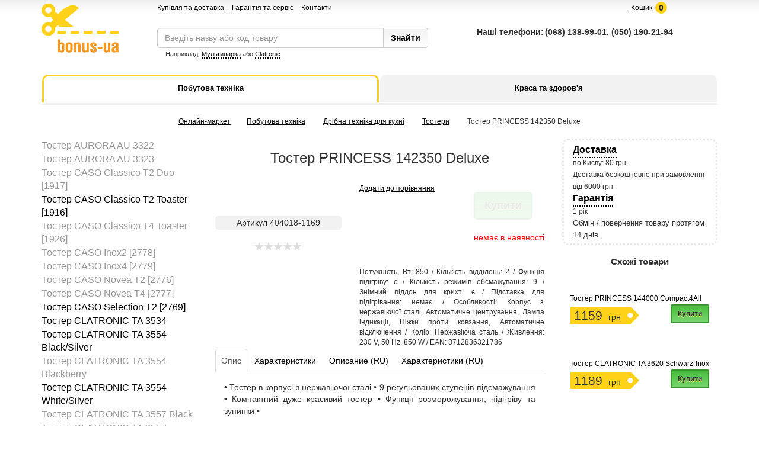

--- FILE ---
content_type: text/html; charset=windows-1251
request_url: https://bonus-ua.com/bytovaja-tehnika/melkaja-tehnika-dlja-kuhni/tostery/toster-princess-142350-deluxe.htm
body_size: 13175
content:

<!DOCTYPE html>
<html>
  <head>
    <title>Bonus-ua.com | Тостер PRINCESS 142350 Deluxe. Цена, купить Тостер PRINCESS 142350 Deluxe в Киеве, Харькове, Днепропетровске, Одессе, Донецке, Запорожье, Львове. Тостер PRINCESS 142350 Deluxe - обзор, описание, отзывы, продажа.</title>
    <meta charset="utf-8">
    <meta http-equiv="X-UA-Compatible" content="IE=edge">    
    <meta name="viewport" content="width=device-width, initial-scale=1.0">
    <meta name="description" content="Bonus-ua.com | Тостер PRINCESS 142350 Deluxe. Цена, купить Тостер PRINCESS 142350 Deluxe в Киеве, Харькове, Днепропетровске, Одессе, Донецке, Запорожье, Львове. Тостер PRINCESS 142350 Deluxe - обзор, описание, отзывы, продажа.">
    <meta name="keywords" content="Bonus-ua.com | Тостер PRINCESS 142350 Deluxe. Цена, купить Тостер PRINCESS 142350 Deluxe в Киеве, Харькове, Днепропетровске, Одессе, Донецке, Запорожье, Львове. Тостер PRINCESS 142350 Deluxe - обзор, описание, отзывы, продажа." />
    <link rel="icon" href="/shared/site/images/favicon.ico" type="image/x-icon">
    <link rel="shortcut icon" href="/shared/site/images/favicon.ico" type="image/x-icon">    
    <link href="/shared/site/css/bootstrap.css" rel="stylesheet">
    <link href="/shared/site/css/styles.css" rel="stylesheet">    
    <link rel="stylesheet" type="text/css" href="/shared/site/css/jquery.fancybox-1.2.6.css" media="screen">
    <!--[if lt IE 9]>
      <script src="//oss.maxcdn.com/libs/html5shiv/3.7.0/html5shiv.js"></script>
      <script src="//oss.maxcdn.com/libs/respond.js/1.3.0/respond.min.js"></script>
      <style type="text/css">
        .gradient {
           filter: none;
        }
      </style>      
    <![endif]-->    
    <script src="//ajax.googleapis.com/ajax/libs/jquery/1.7.2/jquery.min.js" type="text/javascript"></script>
    <script type="text/javascript" src="/shared/site/js/bootstrap-slider.js"></script>
    <script type="text/javascript" src="/jscripts/jquery.fancybox-1.2.6.pack.js"></script>
    <script type="text/javascript" src="/shared/site/js/checkinput.js"></script>
    <script src="/shared/site/js/bootstrap.min.js"></script>  
    <script type="text/javascript" src="/jscripts/avtocomplite_jquery/js/autocompl.js"></script>  
    <script>
      (function(i,s,o,g,r,a,m){i['GoogleAnalyticsObject']=r;i[r]=i[r]||function(){
      (i[r].q=i[r].q||[]).push(arguments)},i[r].l=1*new Date();a=s.createElement(o),
      m=s.getElementsByTagName(o)[0];a.async=1;a.src=g;m.parentNode.insertBefore(a,m)
      })(window,document,'script','//www.google-analytics.com/analytics.js','ga');
     
      ga('create', 'UA-56937576-1', 'auto');
      ga('send', 'pageview');
     
    </script>  
  </head>

  <body>

    <div id="wrap" style="position:relative">

    <script type="text/javascript">
      $(document).ready(function () {  
        var top = $('#gray-gradient').offset().top - parseFloat($('#gray-gradient').css('marginTop'));
        $(window).scroll(function (event) {
          var y = $(this).scrollTop();    
          if (y >= top+25) {
            $('.fixed').css('position','fixed');
            $('.cart_image').css('display', 'inline');
            $('.cart_text').css('display', 'none');                    
          } else {
            $('.fixed').css('position','relative');
            $('.cart_image').css('display', 'none');
            $('.cart_text').css('display', 'inline');                     
          }
          if (y >= top+45) {
            $('#phonesTop').css('display', 'inline');  
          } else {
            $('#phonesTop').css('display', 'none');   
          }
        });
      }); 
    </script> 
        <div class="hidden-xs">
      <div class="navbar navbar-fixed-top" id="phonesTop">
        <div class="container">
          <div class="row">
            <center>
            <span class="phonesTopSpan"><strong>Наші телефони:   &nbsp;</strong>(068) 138-99-01, (050) 190-21-94&emsp;<strong>&nbsp;</strong></span>
            </center>
          </div>
        </div>
      </div>

</div>
      <div style="height:24px;padding-top:5px" id="gray-gradient">
        <div class="container">

          <div class="row header-menu">
            <div class="col-lg-2 col-md-1 col-sm-1 col-xs-12">

            </div>
            <div class="col-lg-4 col-md-6 col-sm-6 hidden-xs extramenu-block">
              <a href="/pokupka-i-dostavka.htm">Купівля та доставка</a>
              <a href="/servis-i-garantija.htm">Гарантія та сервіс</a>
			  <a href="/kontakty.htm">Контакти</a>
            </div>
            <div class="col-lg-6 col-lg-5 col-sm-5 col-xs-12 user-block">
              
              


<!-- Всплывающая корзина
 -->


        <span id="basketTop" class="fixed">

                         
            
            
              <span style="position:relative"><a data-toggle="modal" href="#myModal" class="basketopen" id="cartquantity"><img src="/shared/site/images/cart.png" class="cart_image" /><span class="cart_text">Кошик</span><sapn id="cart_count">0</span></a></span>

                          

          </span>
         
<!-- / Всплывающая корзина -->


            </div>
          </div>
        </div>
      </div>



      <div class="container">
        <div class="row">
          <div class="col-lg-2 col-md-2 col-sm-2 hidden-xs" style="height:81px">
                      <a href="/"><img src="/shared/site/images/bonus-ua-logo.png" alt="bonus-ua.com" style="position: absolute;top: -19px;"></a>
                    </div>

          <div class="col-lg-5 col-md-5 col-sm-5 col-xs-12">

            <form action="/rezultaty-poiska.htm" method="get" name="search_from" style="margin-top:23px;">
              <div class="input-group">
                <input type='text' class='form-control' id="searchid" value="" name="q" autocomplete="off" placeholder="Введіть назву або код товару" />
                <div class="search-text hidden-xs">
                  <p>Наприклад, <a class="exampletext" href="#">Мультиварка</a>&nbsp;або&nbsp;<a href="#" class="exampletext2">Clatronic</a></p>  
                </div>                
                <div class="show_auto_search"></div>
                <span class="input-group-btn">
                  <input type='submit' class='btn btn-metal' value='Знайти' style="padding-bottom: 6px" />                  
                </span>
              </div>
            </form>

          </div>

          <div class="col-lg-5 col-md-5 col-sm-5 hidden-xs">            
            <span class="top-phones">            	<table>
            		<tr>
            			<td><strong>Наші телефони:   </strong></td>
            			<td><strong>(068) 138-99-01, (050) 190-21-94</strong></td>
            		</tr>
            		<tr>
            			<td><strong>&emsp;</strong></td>
            			<td></td>
            		</tr>
            	</table>
            </span>            
          </div>

        </div>
      </div>



<div class="container">
  <div class="row">
    <div class="col-lg-12 col-md-12 col-sm-12 col-xs-12">
      
      
<table class="topmenu-table">
  <tr>


    <td>
      <div class="topmenu-div">


        
        <a class="topmenu-a topmenu-a-hover" href="/bytovaja-tehnika/" id="pos1">

                  <span class="topmenu-text">Побутова техніка</span>
        </a>
      </div>      
    </td>
  

    <td>
      <div class="topmenu-div">


        
        <a class="topmenu-a" href="/krasota-i-zdorove/" id="pos2">

                  <span class="topmenu-text">Краса та здоров'я</span>
        </a>
      </div>      
    </td>
  

  </tr>
</table>


<script type="text/javascript">
/*
$(function(){
  $('.topmenu-a').click(function(){
    event.stopPropagation();
    $(this).addClass('topmenu-a-hover');
    $('.topmenu-ins').stop().slideDown(10);

$('html').click(function(){
  $('.topmenu-ins').slideUp(10);
  $(".topmenu-a").removeClass('topmenu-a-hover');
  });
  });
  });
*/
</script>


<div class="topmenu-ins topmenu-hide">
  <div class="topmenu-ins-content">
    
  <div class="topmenu-items-block"><h2>Техника для кухни</h2>
  <p><a href="/bytovaja-tehnika/melkaja-tehnika-dlja-kuhni/aksessuary-dlja-kuhonnoi-tehniki/">Аксесуари до кухонної техніки</a></p>

  
  <p><a href="/bytovaja-tehnika/melkaja-tehnika-dlja-kuhni/apparaty-dlja-piccy/">Апарати для піци</a></p>

  
  <p><a href="/bytovaja-tehnika/melkaja-tehnika-dlja-kuhni/apparaty-dlja-ponchikov-i-keksov/">Апарати для пончиків і кексів</a></p>

  
  <p><a href="/bytovaja-tehnika/melkaja-tehnika-dlja-kuhni/blendery/">Блендери</a></p>

  
  <p><a href="/bytovaja-tehnika/melkaja-tehnika-dlja-kuhni/vafelnicy/">Бутербродниці та вафельниці</a></p>

  
  <p><a href="/bytovaja-tehnika/melkaja-tehnika-dlja-kuhni/vesy-kuhonnye/">Ваги кухонні</a></p>

  
  <p><a href="/bytovaja-tehnika/melkaja-tehnika-dlja-kuhni/apparaty-dlja-upakovki/">Вакуумні пакувальники</a></p>

  
  <p><a href="/bytovaja-tehnika/melkaja-tehnika-dlja-kuhni/grili/">Грилі</a></p>

  
  <p><a href="/bytovaja-tehnika/melkaja-tehnika-dlja-kuhni/dlja-gorjachih-napitkov/">Для гарячих напоїв</a></p>

  
  <p><a href="/bytovaja-tehnika/melkaja-tehnika-dlja-kuhni/izmelchiteli/">Електромлини</a></p>

  
  <p><a href="/bytovaja-tehnika/melkaja-tehnika-dlja-kuhni/elektromjasorubki/">Електром'ясорубки</a></p>

  </div><div class="topmenu-items-block"><h2>&nbsp;</h2>
  <p><a href="/bytovaja-tehnika/melkaja-tehnika-dlja-kuhni/elektrochainiki/">Електрочайники</a></p>

  
  <p><a href="/bytovaja-tehnika/melkaja-tehnika-dlja-kuhni/apparaty-dlja-kuhni/">Інша дрібна техніка</a></p>

  
  <p><a href="/bytovaja-tehnika/melkaja-tehnika-dlja-kuhni/iogurtnicy/">Йогуртниці</a></p>

  
  <p><a href="/bytovaja-tehnika/melkaja-tehnika-dlja-kuhni/kofevarki/">Кавоварки</a></p>

  
  <p><a href="/bytovaja-tehnika/melkaja-tehnika-dlja-kuhni/kofemolki/">Кавомолки</a></p>

  
  <p><a href="/bytovaja-tehnika/melkaja-tehnika-dlja-kuhni/konservnye-klyuchi/">Консервні ножі та ключі</a></p>

  
  <p><a href="/bytovaja-tehnika/melkaja-tehnika-dlja-kuhni/kuhonnye-kombainy/">Кухонні комбайни</a></p>

  
  <p><a href="/bytovaja-tehnika/melkaja-tehnika-dlja-kuhni/termometry-i-shupy/">Кухонні термометри і щупи</a></p>

  
  <p><a href="/bytovaja-tehnika/melkaja-tehnika-dlja-kuhni/mikrovolnovye-pechi/">Мікрохвильові печі</a></p>

  
  <p><a href="/bytovaja-tehnika/melkaja-tehnika-dlja-kuhni/miksery/">Міксери</a></p>

  
  <p><a href="/bytovaja-tehnika/melkaja-tehnika-dlja-kuhni/blinnicy/">Млинниці</a></p>

  </div><div class="topmenu-items-block"><h2>&nbsp;</h2>
  <p><a href="/bytovaja-tehnika/melkaja-tehnika-dlja-kuhni/morozhenicy/">Морозивниці</a></p>

  
  <p><a href="/bytovaja-tehnika/melkaja-tehnika-dlja-kuhni/multivarki/">Мультиварки</a></p>

  
  <p><a href="/bytovaja-tehnika/melkaja-tehnika-dlja-kuhni/aerogrili/">Мультипічки та аерогрилі</a></p>

  
  <p><a href="/bytovaja-tehnika/melkaja-tehnika-dlja-kuhni/nastolnye-elektroduhovki/">Настільні електродуховки</a></p>

  
  <p><a href="/bytovaja-tehnika/melkaja-tehnika-dlja-kuhni/nastolnye-elektroplity/">Настільні електроплити</a></p>

  
  <p><a href="/bytovaja-tehnika/melkaja-tehnika-dlja-kuhni/parovarki/">Пароварки</a></p>

  
  <p><a href="/bytovaja-tehnika/melkaja-tehnika-dlja-kuhni/risovarki/">Рисоварки</a></p>

  
  <p><a href="/bytovaja-tehnika/melkaja-tehnika-dlja-kuhni/lomterezki/">Скиборізки</a></p>

  
  <p><a href="/bytovaja-tehnika/melkaja-tehnika-dlja-kuhni/sokovyzhimalki/">Соковижималки (соковичавниці)</a></p>

  
  <p><a href="/bytovaja-tehnika/melkaja-tehnika-dlja-kuhni/sushki-dlja-fruktov/">Сушарки для овочів і фруктів</a></p>

  
  <p><a href="/bytovaja-tehnika/melkaja-tehnika-dlja-kuhni/tostery/">Тостери</a></p>

  </div><div class="topmenu-items-block"><h2>&nbsp;</h2>
  <p><a href="/bytovaja-tehnika/melkaja-tehnika-dlja-kuhni/frityurnicy/">Фритюрниці</a></p>

  
  <p><a href="/bytovaja-tehnika/melkaja-tehnika-dlja-kuhni/hlebopechki/">Хлібопічки</a></p>

  
  <p><a href="/bytovaja-tehnika/melkaja-tehnika-dlja-kuhni/shokoladnye-fontany/">Шоколадні фонтани</a></p>

  
  <p><a href="/bytovaja-tehnika/melkaja-tehnika-dlja-kuhni/jaicevarki/">Яйцеварки</a></p>

  </div>


  <div class="topmenu-items-block"><h2>Техника для дома</h2>
  <p><a href="/bytovaja-tehnika/melkaja-tehnika-dlja-kuhni/aksessuary-dlja-kuhonnoi-tehniki/">Аксесуари до кухонної техніки</a></p>

  
  <p><a href="/bytovaja-tehnika/melkaja-tehnika-dlja-kuhni/apparaty-dlja-piccy/">Апарати для піци</a></p>

  
  <p><a href="/bytovaja-tehnika/melkaja-tehnika-dlja-kuhni/apparaty-dlja-ponchikov-i-keksov/">Апарати для пончиків і кексів</a></p>

  
  <p><a href="/bytovaja-tehnika/melkaja-tehnika-dlja-kuhni/blendery/">Блендери</a></p>

  
  <p><a href="/bytovaja-tehnika/melkaja-tehnika-dlja-kuhni/vafelnicy/">Бутербродниці та вафельниці</a></p>

  
  <p><a href="/bytovaja-tehnika/melkaja-tehnika-dlja-kuhni/vesy-kuhonnye/">Ваги кухонні</a></p>

  
  <p><a href="/bytovaja-tehnika/melkaja-tehnika-dlja-kuhni/apparaty-dlja-upakovki/">Вакуумні пакувальники</a></p>

  
  <p><a href="/bytovaja-tehnika/melkaja-tehnika-dlja-kuhni/grili/">Грилі</a></p>

  
  <p><a href="/bytovaja-tehnika/melkaja-tehnika-dlja-kuhni/dlja-gorjachih-napitkov/">Для гарячих напоїв</a></p>

  
  <p><a href="/bytovaja-tehnika/melkaja-tehnika-dlja-kuhni/izmelchiteli/">Електромлини</a></p>

  </div>

  <div style="clear:both"></div>

  </div>
</div>
    
      
    </div>
  </div>
</div>      

<div class="topmenu-line visible-lg"></div>


  <!-- Cart
   -->
  <div id="myModal" class="modal fade" tabindex="-1" role="dialog" aria-labelledby="myModalLabel" aria-hidden="true">

  <script type="text/javascript">


    $(document).ready(function() {



      $('.basketopen').click(function() {
        $.get("/basket/ajaxcommodity/",
        function(data) {        
          $(".modal-body").html(data);     
        });
      });
    
      $('.myButton').click(function(){                  
        //if ($('#notovar').lenth > 0) {
          //$("#basketTop").html("<a data-toggle='modal' href='#myModal' class='basketopen' id='cartquantity'><img src='/shared/site/images/cart.png' class='cart_image' /><sapn id='cart_count'></span></a>");
          $("#cart_count").html('');
        //}
        
        $.post("/basket/ajaxcommodity/" + $(this).attr("id") + ".htm",
        function(data) {        
          $(".modal-body").html(data);
        });        
      });
    });
    
  </script>

    <div class="modal-dialog">
      <div class="modal-content">
        <div class="modal-header">
          <span class="lead">Кошик</span>
          <button type="button" class="close" data-dismiss="modal" aria-hidden="true" style="position: absolute;
top: 19px;
right: 20px;;padding:0 5px">&times;</button>
        </div>
        <div class="modal-body">
        
        </div>
      </div>
    </div>
  </div>
<!-- /Cart
 -->


<div class="container">

  <div class="row">
    <div class="col-lg-12">
      <div itemscope itemtype="http://data-vocabulary.org/Breadcrumb"class="bread text-center">
              <div class="bread text-center"><a href="/">Онлайн-маркет</a><a href="/bytovaja-tehnika/">Побутова техніка</a> <a href="/bytovaja-tehnika/melkaja-tehnika-dlja-kuhni/">Дрібна техніка для кухні</a> <a href="/bytovaja-tehnika/melkaja-tehnika-dlja-kuhni/tostery/">Тостери</a> <font class="grey_text">Тостер PRINCESS 142350 Deluxe</font></div>      </div>
    </div>
  </div>

  <div class="row">


    <!-- Left part
     -->
    <div class="col-lg-3 col-md-3 col-sm-3 hidden-xs">
      <ul class="leftmenuul"> 
                  <li class='splitmenugradient leftmenuli'><a href="/bytovaja-tehnika/melkaja-tehnika-dlja-kuhni/tostery/toster-aurora-au-3322.htm" class="text-muted">Тостер AURORA AU 3322</a></li>
                    <li class='splitmenugradient leftmenuli'><a href="/bytovaja-tehnika/melkaja-tehnika-dlja-kuhni/tostery/toster-aurora-au-3323.htm" class="text-muted">Тостер AURORA AU 3323</a></li>
                    <li class='splitmenugradient leftmenuli'><a href="/bytovaja-tehnika/melkaja-tehnika-dlja-kuhni/tostery/toster-caso-classico-t2-duo-1917.htm" class="text-muted">Тостер CASO Classico T2 Duo [1917]</a></li>
        
                <li class='splitmenugradient leftmenuli'><a href="/bytovaja-tehnika/melkaja-tehnika-dlja-kuhni/tostery/toster-caso-classico-t2-toaster-1916.htm">Тостер CASO Classico T2 Toaster [1916]</a></li>                 
                    <li class='splitmenugradient leftmenuli'><a href="/bytovaja-tehnika/melkaja-tehnika-dlja-kuhni/tostery/toster-caso-classico-t4-toaster-1926.htm" class="text-muted">Тостер CASO Classico T4 Toaster [1926]</a></li>
                    <li class='splitmenugradient leftmenuli'><a href="/bytovaja-tehnika/melkaja-tehnika-dlja-kuhni/tostery/toster-caso-inox2.htm" class="text-muted">Тостер CASO Inox2 [2778]</a></li>
                    <li class='splitmenugradient leftmenuli'><a href="/bytovaja-tehnika/melkaja-tehnika-dlja-kuhni/tostery/toster-caso-inox4-2779.htm" class="text-muted">Тостер CASO Inox4 [2779]</a></li>
                    <li class='splitmenugradient leftmenuli'><a href="/bytovaja-tehnika/melkaja-tehnika-dlja-kuhni/tostery/toster-caso-novea-t2.htm" class="text-muted">Тостер CASO Novea T2 [2776]</a></li>
                    <li class='splitmenugradient leftmenuli'><a href="/bytovaja-tehnika/melkaja-tehnika-dlja-kuhni/tostery/toster-caso-novea-t4-2777.htm" class="text-muted">Тостер CASO Novea T4 [2777]</a></li>
        
                <li class='splitmenugradient leftmenuli'><a href="/bytovaja-tehnika/melkaja-tehnika-dlja-kuhni/tostery/toster-caso-selection-t2-2769.htm">Тостер CASO Selection T2 [2769]</a></li>                 
        
                <li class='splitmenugradient leftmenuli'><a href="/bytovaja-tehnika/melkaja-tehnika-dlja-kuhni/tostery/toster-clatronic-ta-3534.htm">Тостер CLATRONIC TA 3534</a></li>                 
        
                <li class='splitmenugradient leftmenuli'><a href="/bytovaja-tehnika/melkaja-tehnika-dlja-kuhni/tostery/toster-clatronic-ta-3554-black-silver.htm">Тостер CLATRONIC TA 3554 Black/Silver</a></li>                 
                    <li class='splitmenugradient leftmenuli'><a href="/bytovaja-tehnika/melkaja-tehnika-dlja-kuhni/tostery/toster-clatronic-ta-3554-blackberry.htm" class="text-muted">Тостер CLATRONIC TA 3554 Blackberry</a></li>
        
                <li class='splitmenugradient leftmenuli'><a href="/bytovaja-tehnika/melkaja-tehnika-dlja-kuhni/tostery/toster-clatronic-ta-3554-white-silver.htm">Тостер CLATRONIC TA 3554 White/Silver</a></li>                 
                    <li class='splitmenugradient leftmenuli'><a href="/bytovaja-tehnika/melkaja-tehnika-dlja-kuhni/tostery/toster-clatronic-ta-3557-black.htm" class="text-muted">Тостер CLATRONIC TA 3557 Black</a></li>
                    <li class='splitmenugradient leftmenuli'><a href="/bytovaja-tehnika/melkaja-tehnika-dlja-kuhni/tostery/toster-clatronic-ta-3557-creme.htm" class="text-muted">Тостер CLATRONIC TA 3557 Creme</a></li>
                    <li class='splitmenugradient leftmenuli'><a href="/bytovaja-tehnika/melkaja-tehnika-dlja-kuhni/tostery/toster-clatronic-ta-3565-black.htm" class="text-muted">Тостер CLATRONIC TA 3565 Black</a></li>
                    <li class='splitmenugradient leftmenuli'><a href="/bytovaja-tehnika/melkaja-tehnika-dlja-kuhni/tostery/toster-clatronic-ta-3565-grey.htm" class="text-muted">Тостер CLATRONIC TA 3565 Grey</a></li>
                    <li class='splitmenugradient leftmenuli'><a href="/bytovaja-tehnika/melkaja-tehnika-dlja-kuhni/tostery/toster-clatronic-ta-3565-white.htm" class="text-muted">Тостер CLATRONIC TA 3565 White</a></li>
                    <li class='splitmenugradient leftmenuli'><a href="/bytovaja-tehnika/melkaja-tehnika-dlja-kuhni/tostery/toster-clatronic-ta-3574-black-silver.htm" class="text-muted">Тостер CLATRONIC TA 3574 Black/Silver</a></li>
        
                <li class='splitmenugradient leftmenuli'><a href="/bytovaja-tehnika/melkaja-tehnika-dlja-kuhni/tostery/toster-clatronic-ta-3620-schwarz-inox.htm">Тостер CLATRONIC TA 3620 Schwarz-Inox</a></li>                 
        
                <li class='splitmenugradient leftmenuli'><a href="/bytovaja-tehnika/melkaja-tehnika-dlja-kuhni/tostery/toster-clatronic-ta-3687.htm">Тостер CLATRONIC TA 3687</a></li>                 
                    <li class='splitmenugradient leftmenuli'><a href="/bytovaja-tehnika/melkaja-tehnika-dlja-kuhni/tostery/toster-clatronic-ta-3690-black.htm" class="text-muted">Тостер CLATRONIC TA 3690 Black</a></li>
        
                <li class='splitmenugradient leftmenuli'><a href="/bytovaja-tehnika/melkaja-tehnika-dlja-kuhni/tostery/toster-clatronic-ta-3690-blue.htm">Тостер CLATRONIC TA 3690 Blue</a></li>                 
                    <li class='splitmenugradient leftmenuli'><a href="/bytovaja-tehnika/melkaja-tehnika-dlja-kuhni/tostery/toster-clatronic-ta-3690-white.htm" class="text-muted">Тостер CLATRONIC TA 3690 White</a></li>
                    <li class='splitmenugradient leftmenuli'><a href="/bytovaja-tehnika/melkaja-tehnika-dlja-kuhni/tostery/toster-clatronic-tam-3688.htm" class="text-muted">Тостер CLATRONIC TAM 3688</a></li>
                    <li class='splitmenugradient leftmenuli'><a href="/bytovaja-tehnika/melkaja-tehnika-dlja-kuhni/tostery/toster-first-fa-5366-sn.htm" class="text-muted">Тостер FIRST FA-5366-CH</a></li>
                    <li class='splitmenugradient leftmenuli'><a href="/bytovaja-tehnika/melkaja-tehnika-dlja-kuhni/tostery/toster-first-fa-5367-1.htm" class="text-muted">Тостер FIRST FA-5367-1</a></li>
                    <li class='splitmenugradient leftmenuli'><a href="/bytovaja-tehnika/melkaja-tehnika-dlja-kuhni/tostery/toster-first-fa-5367-2.htm" class="text-muted">Тостер FIRST FA-5367-2</a></li>
        
                <li class='splitmenugradient leftmenuli'><a href="/bytovaja-tehnika/melkaja-tehnika-dlja-kuhni/tostery/toster-first-fa-5367-3.htm">Тостер FIRST FA-5367-3</a></li>                 
                    <li class='splitmenugradient leftmenuli'><a href="/bytovaja-tehnika/melkaja-tehnika-dlja-kuhni/tostery/toster-first-fa-5367-4.htm" class="text-muted">Тостер FIRST FA-5367-4</a></li>
        
                <li class='splitmenugradient leftmenuli'><a href="/bytovaja-tehnika/melkaja-tehnika-dlja-kuhni/tostery/toster-first-fa-5367-5.htm">Тостер FIRST FA-5367-5</a></li>                 
        
                <li class='splitmenugradient leftmenuli'><a href="/bytovaja-tehnika/melkaja-tehnika-dlja-kuhni/tostery/toster-first-fa-5367-ch.htm">Тостер FIRST FA-5367-CH</a></li>                 
        
                <li class='splitmenugradient leftmenuli'><a href="/bytovaja-tehnika/melkaja-tehnika-dlja-kuhni/tostery/toster-first-fa-5368-3.htm">Тостер FIRST FA-5368-3</a></li>                 
                    <li class='splitmenugradient leftmenuli'><a href="/bytovaja-tehnika/melkaja-tehnika-dlja-kuhni/tostery/toster-first-fa-5368-4.htm" class="text-muted">Тостер FIRST FA-5368-4</a></li>
        
                <li class='splitmenugradient leftmenuli'><a href="/bytovaja-tehnika/melkaja-tehnika-dlja-kuhni/tostery/toster-first-fa-5368-5.htm">Тостер FIRST FA-5368-5</a></li>                 
                    <li class='splitmenugradient leftmenuli'><a href="/bytovaja-tehnika/melkaja-tehnika-dlja-kuhni/tostery/toster-first-fa-5369-4.htm" class="text-muted">Тостер FIRST FA-5369-4</a></li>
                    <li class='splitmenugradient leftmenuli'><a href="/bytovaja-tehnika/melkaja-tehnika-dlja-kuhni/tostery/toster-petra-ta-52-35-belluno.htm" class="text-muted">Тостер PETRA TA 52.35 Belluno</a></li>
                    <li class='splitmenugradient leftmenuli'><a href="/bytovaja-tehnika/melkaja-tehnika-dlja-kuhni/tostery/toster-petra-ta-54-35.htm" class="text-muted">Тостер PETRA TA 54.35</a></li>
                    <li class='splitmenugradient leftmenuli'><a href="/bytovaja-tehnika/melkaja-tehnika-dlja-kuhni/tostery/toster-petra-ta-55-07-bologna.htm" class="text-muted">Тостер PETRA TA 55.07 Bologna</a></li>
        
                <li class='splitmenugradient leftmenuli'><a href="/bytovaja-tehnika/melkaja-tehnika-dlja-kuhni/tostery/toster-polaris-pet-0917-a.htm">Тостер POLARIS PET 0917 A</a></li>                 
                    <li class='splitmenugradient leftmenuli'><a href="/bytovaja-tehnika/melkaja-tehnika-dlja-kuhni/tostery/toster-princess-142330-long-slot.htm" class="text-muted">Тостер PRINCESS 142330 Long Slot</a></li>
    <li class='leftmenuli'><span style='color:orange'>Тостер PRINCESS 142350 Deluxe</span></li>                <li class='splitmenugradient leftmenuli'><a href="/bytovaja-tehnika/melkaja-tehnika-dlja-kuhni/tostery/toster-princess-142353-long.htm" class="text-muted">Тостер PRINCESS 142353 Long</a></li>
                    <li class='splitmenugradient leftmenuli'><a href="/bytovaja-tehnika/melkaja-tehnika-dlja-kuhni/tostery/toster-princess-142354.htm" class="text-muted">Тостер PRINCESS 142354</a></li>
        
                <li class='splitmenugradient leftmenuli'><a href="/bytovaja-tehnika/melkaja-tehnika-dlja-kuhni/tostery/toster-princess-142389.htm">Тостер PRINCESS 142389</a></li>                 
        
                <li class='splitmenugradient leftmenuli'><a href="/bytovaja-tehnika/melkaja-tehnika-dlja-kuhni/tostery/toster-princess-142396.htm">Тостер PRINCESS 142396</a></li>                 
        
                <li class='splitmenugradient leftmenuli'><a href="/bytovaja-tehnika/melkaja-tehnika-dlja-kuhni/tostery/toster-princess-144000-compact4all.htm">Тостер PRINCESS 144000 Compact4All</a></li>                 
                    <li class='splitmenugradient leftmenuli'><a href="/bytovaja-tehnika/melkaja-tehnika-dlja-kuhni/tostery/toster-profi-cook-pc-ta-1250.htm" class="text-muted">Тостер PROFI COOK PC-TA 1250</a></li>
                    <li class='splitmenugradient leftmenuli'><a href="/bytovaja-tehnika/melkaja-tehnika-dlja-kuhni/tostery/toster-profi-cook-pc-ta-1122.htm" class="text-muted">Тостер PROFI COOK PC-TА 1122</a></li>
                    <li class='splitmenugradient leftmenuli'><a href="/bytovaja-tehnika/melkaja-tehnika-dlja-kuhni/tostery/toster-profi-cook-pc-ta-1170.htm" class="text-muted">Тостер PROFI COOK PC-TА 1170</a></li>
        
                <li class='splitmenugradient leftmenuli'><a href="/bytovaja-tehnika/melkaja-tehnika-dlja-kuhni/tostery/toster-profi-cook-pc-ta-1193-anthracite.htm">Тостер PROFI COOK PC-TА 1193 Anthracite</a></li>                 
        
                <li class='splitmenugradient leftmenuli'><a href="/bytovaja-tehnika/melkaja-tehnika-dlja-kuhni/tostery/toster-profi-cook-pc-ta-1193-red.htm">Тостер PROFI COOK PC-TА 1193 Red</a></li>                 
        
                <li class='splitmenugradient leftmenuli'><a href="/bytovaja-tehnika/melkaja-tehnika-dlja-kuhni/tostery/toster-profi-cook-pc-ta-1194-anthracite.htm">Тостер PROFI COOK PC-TА 1194 Anthracite</a></li>                 
        
                <li class='splitmenugradient leftmenuli'><a href="/bytovaja-tehnika/melkaja-tehnika-dlja-kuhni/tostery/toster-profi-cook-pc-ta-1194-red.htm">Тостер PROFI COOK PC-TА 1194 Red</a></li>                 
        
                <li class='splitmenugradient leftmenuli'><a href="/bytovaja-tehnika/melkaja-tehnika-dlja-kuhni/tostery/toster-profi-cook-pc-ta-1251.htm">Тостер PROFI COOK PC-TА 1251</a></li>                 
                    <li class='splitmenugradient leftmenuli'><a href="/bytovaja-tehnika/melkaja-tehnika-dlja-kuhni/tostery/toster-profi-cook-pc-ta-1252.htm" class="text-muted">Тостер PROFI COOK PC-TА 1252</a></li>
        
                <li class='splitmenugradient leftmenuli'><a href="/bytovaja-tehnika/melkaja-tehnika-dlja-kuhni/tostery/toster-profi-cook-pc-taz-1110.htm">Тостер PROFI COOK PC-TАZ 1110</a></li>                 
        
                <li class='splitmenugradient leftmenuli'><a href="/bytovaja-tehnika/melkaja-tehnika-dlja-kuhni/tostery/toster-profi-cook-pc-ta-1244.htm">Тостер PROFI COOK PC-ТА 1244</a></li>                 
        
                <li class='splitmenugradient leftmenuli'><a href="/bytovaja-tehnika/melkaja-tehnika-dlja-kuhni/tostery/toster-steba-to-10.htm">Тостер STEBA TO 10</a></li>                 
        
                <li class='splitmenugradient leftmenuli'><a href="/bytovaja-tehnika/melkaja-tehnika-dlja-kuhni/tostery/toster-steba-to-20.htm">Тостер STEBA TO 20</a></li>                 
                    <li class='splitmenugradient leftmenuli'><a href="/bytovaja-tehnika/melkaja-tehnika-dlja-kuhni/tostery/toster-steba-to-21.htm" class="text-muted">Тостер STEBA TO 21</a></li>
                    <li class='splitmenugradient leftmenuli'><a href="/bytovaja-tehnika/melkaja-tehnika-dlja-kuhni/tostery/toster-tristar-br-1009_1523447106.htm" class="text-muted">Тостер TRISTAR BR-1009</a></li>
                    <li class='splitmenugradient leftmenuli'><a href="/bytovaja-tehnika/melkaja-tehnika-dlja-kuhni/tostery/toster-tristar-br-1013.htm" class="text-muted">Тостер TRISTAR BR-1013</a></li>
                    <li class='splitmenugradient leftmenuli'><a href="/bytovaja-tehnika/melkaja-tehnika-dlja-kuhni/tostery/toster-tristar-br-1022.htm" class="text-muted">Тостер TRISTAR BR-1022</a></li>
        
                <li class='splitmenugradient leftmenuli'><a href="/bytovaja-tehnika/melkaja-tehnika-dlja-kuhni/tostery/toster-tristar-br-1026.htm">Тостер TRISTAR BR-1026</a></li>                 
                    <li class='splitmenugradient leftmenuli'><a href="/bytovaja-tehnika/melkaja-tehnika-dlja-kuhni/tostery/toster-tristar-br-1040.htm" class="text-muted">Тостер TRISTAR BR-1040</a></li>
                    <li class='splitmenugradient leftmenuli'><a href="/bytovaja-tehnika/melkaja-tehnika-dlja-kuhni/tostery/toster-tristar-br-1041.htm" class="text-muted">Тостер TRISTAR BR-1041</a></li>
                    <li class='splitmenugradient leftmenuli'><a href="/bytovaja-tehnika/melkaja-tehnika-dlja-kuhni/tostery/toster-tristar-br-1045.htm" class="text-muted">Тостер TRISTAR BR-1045</a></li>
                    <li class='splitmenugradient leftmenuli'><a href="/bytovaja-tehnika/melkaja-tehnika-dlja-kuhni/tostery/toster-tristar-br-1046.htm" class="text-muted">Тостер TRISTAR BR-1046</a></li>
        
                <li class='splitmenugradient leftmenuli'><a href="/bytovaja-tehnika/melkaja-tehnika-dlja-kuhni/tostery/toster-tristar-br-2139.htm">Тостер TRISTAR BR-2139</a></li>                 
                    <li class='splitmenugradient leftmenuli'><a href="/bytovaja-tehnika/melkaja-tehnika-dlja-kuhni/tostery/toster-tristar-br-2400-flat.htm" class="text-muted">Тостер TRISTAR BR-2400 Flat</a></li>
       
</ul>
          </div>

    <!-- Right part
     -->
    <div class="col-lg-6 col-md-6 col-sm-6 col-xs-12" itemscope itemtype="http://data-vocabulary.org/Product">

      <meta itemprop="tipe" content="product"/>
      <meta itemprop="site_name" content="bonus-ua.com"/>
      
	  <center>
      <h1 itemprop="name" style="margin-bottom: 4px;">Тостер PRINCESS 142350 Deluxe</h1>
	  </center>
      <br>

      <div class="row">

        <div class="col-lg-5"><!-- Фотографии -->          
         <center>  
          <div>
                    
                    
            <a href="/modules/pages/pictures/princess_142350_deluxe_1.jpg" class="zoom" rel="one"><img itemprop="image" src="/modules/pages/pictures/220x220/princess_142350_deluxe_1.jpg" alt="" title="" >   </a>           
                         
          		 
          </div>   

          <!-- Доп.картинки
           -->
          <div>
                                <a href="/modules/pages/pictures/princess_142350_deluxe_2.jpg" class='small_img act zoom'  rel="one"><img src='/modules/pages/pictures/46x46/princess_142350_deluxe_2.jpg' alt="" title="" /></a>
                                <a href="/modules/pages/pictures/princess_142350_deluxe_3.jpg" class='small_img act zoom'  rel="one"><img src='/modules/pages/pictures/46x46/princess_142350_deluxe_3.jpg' alt="" title="" /></a>
                                <a href="/modules/pages/pictures/princess_142350_deluxe_4.jpg" class='small_img act zoom'  rel="one"><img src='/modules/pages/pictures/46x46/princess_142350_deluxe_4.jpg' alt="" title="" /></a>
                                <a href="/modules/pages/pictures/princess_142350_deluxe_5.jpg" class='small_img act zoom'  rel="one"><img src='/modules/pages/pictures/46x46/princess_142350_deluxe_5.jpg' alt="" title="" /></a>
                          
          </div>
		 </center>
          <br>
                    <div class="articul">Артикул 404018-1169</div>

          <div style='background:none;margin-top:20px'>          
            <center><span class='star'></span><span class='star'></span><span class='star'></span><span class='star'></span><span class='star'></span></center>
          </div>

        </div><!--./Фотографии -->
        
        <div class="col-lg-7"><!-- Инф.блок -->

          <div style="float:left">
            <div itemprop="offers" itemscope itemtype="http://schema.org/Offer" class=''>

                <meta itemprop="availability" content="OutOfStock"/>     
                <div>

                                


                  <div style="margin-top:3px">
                    <small><a class="add_srvan" cus="41974">Додати до порівняння</a></small>                  </div>                  
                
                                
                </div>                                        
                <meta itemprop="currency" content="UAH"/>
            </div>                                                    

          </div>
        
          <div style="float:right"><!-- Кнопка -->
            <br>            
            <div> 
                                  <a data-toggle="modal" href="#myModal" id="41974" class="disabled btn btn-lg btn-buy" onclick="_gaq.push(['_trackEvent', 'Корзина', 'Купить']);">Купити</a>
 

                            </div>
            <br>
            <div itemprop="availability">
              <nobr><span style='color:red'>немає в наявності</span></nobr>
            </div>
            <br>


          </div><!--./Кнопка -->

            
          <div style="clear:both"></div>

          <div style="text-align: justify; margin-top:20px;font-size:12px">            
          Потужність, Вт: 850 / Кількість відділень: 2 / Функція підігріву: є / Кількість режимів обсмажування: 9 / Знімний піддон для крихт: є / Підставка для підігрівання: немає / Особливості: Корпус з нержавіючої сталі, Автоматичне центрування, Лампа індикації, Ніжки проти ковзання, Автоматичне відключення / Колір: Нержавіюча сталь / Живлення: 230 V, 50 Hz, 850 W / EAN: 8712836321786            
          </div>

        </div><!--./col-lg-7 --><!--./Инф.блок -->
      
      </div><!-- ./Row -->

      <div class="row"><!-- Видео -->
        <div class="col-lg-12">
           
              
        </div>
      </div><!-- ./Видео -->


      <!-- Быстрое оформление
       -->
      <div class="row">
        <div class="col-lg-12">


          
        </div>
        
      </div><!--./row-->



      <div class="row"><!-- Характеристики -->
        <div class="col-lg-12">
          <div>


                  
    <!--    Описание и характеристики   -->

<style type="text/css">

.nav > li > a {
    position: relative;
    display: block;
    padding: 9px 9px;
}
</style>

<div class="bs-example bs-example-tabs">
    <ul id="myTab" class="nav nav-tabs">
      <li class="active"><a href="#description" data-toggle="tab">Опис</a></li>
      <li class=""><a href="#properties" data-toggle="tab">Характеристики</a></li>

      
      <li class=""><a href="#description_rus" data-toggle="tab">Описание (RU)</a></li>
      <li class=""><a href="#properties_rus" data-toggle="tab">Характеристики (RU)</a></li>


      <!--li class=""><a href="#feedback" data-toggle="tab">Відгуки&nbsp;<span class="badge">0</span></a></li-->
    </ul>
    <div id="myTabContent" class="tab-content">
      <div class="tab-pane fade active in" id="description">
        <p style="text-align: justify;">• Тостер в корпусі з нержавіючої сталі • 9 регульованих ступенів підсмажування • Компактний дуже красивий тостер • Функції розморожування, підігріву та зупинки •</p>
        <div style="text-align: justify; ">&nbsp;</div><div style="text-align: justify; ">* Колір або відтінок виробу на фотографії може відрізнятися від реального. Характеристики та комплектація товару можуть змінюватися виробником без повідомлення. Магазин не несе відповідальності за зміни, внесені виробником.</div>
      </div>
      <div class="tab-pane fade" id="properties">
        <p>• Потужність, Вт: 850<br>• Кількість відділень: 2<br>• Функція підігріву: є<br>• Кількість режимів обсмажування: 9<br>• Знімний піддон для крихт: є<br>• Підставка для підігрівання: немає<br>• Особливості: Корпус з нержавіючої сталі, Автоматичне центрування, Лампа індикації, Ніжки проти ковзання, Автоматичне відключення<br>• Колір: Нержавіюча сталь<br>• Живлення: 230 V, 50 Hz, 850 W<br>• EAN: 8712836321786</p>
        <div style="text-align: justify; ">&nbsp;</div><div style="text-align: justify; ">* Колір або відтінок виробу на фотографії може відрізнятися від реального. Характеристики та комплектація товару можуть змінюватися виробником без повідомлення. Магазин не несе відповідальності за зміни, внесені виробником.</div>
      </div>

      <div class="tab-pane fade" id="description_rus">
        
        <p style="text-align: justify;">• Тостер в корпусе из нержавеющей стали • 9 регулируемых степеней поджаривания • Компактный очень красивый тостер • Функции размораживания, подогрева и остановки •</p>
		<div style="text-align: justify; ">&nbsp;</div><div style="text-align: justify; ">* Цвет или оттенок изделия может отличаться от реального. Характеристики и комплектация товара могут изменяться изготовителем без уведомления. Магазин не несет ответственности за изменения, внесенные изготовителем.</div>
      </div> 

      <div class="tab-pane fade" id="properties_rus">
      	
        <p>• Мощность, Вт: 850<br>• Кол-во отделений: 2<br>• Функция подогрева: есть<br>• Количество режимов обжаривания: 9<br>• Съемный поддон для крошек: есть<br>• Подставка для подогревания: нет<br>• Особенности: Корпус из нержавеющей стали, Функция автоматического центрирования, Лампа индикации, Ножки против скольжения, Автоматическое отключение<br>• Цвет: Нержавеющая сталь<br>• Питание: 230 V, 50 Hz, 850 W<br>• EAN: 8712836321786</p>
		<div style="text-align: justify; ">&nbsp;</div><div style="text-align: justify; ">* Цвет или оттенок изделия может отличаться от реального. Характеристики и комплектация товара могут изменяться изготовителем без уведомления. Магазин не несет ответственности за изменения, внесенные изготовителем.</div>
      </div>

      <div class="tab-pane fade" id="feedback">

           <div class='otziv_line'>
              <div class="bor">
                <a class='red dashed' id="click_otziv">Залишити свій</a>
                
                <form action="#otziv" method="post" name="otziv" id="form_otziv" >
                                    <table width='514' class='otziv_table'>
                    <tr>
                      <th width='140px'><span>Назвіться</span></th>
                      <td>
                        <input type='text' value='' name="name" style="width:300px;"/>
                        <div class="obvertka"><div id="er_name" class="errors_disable" ></div>  </div>
                      </td>
                    </tr>
                    <tr>
                      <th><span>Ваш відгук</span></th>
                      <td>
                        <textarea name="text" style="width:300px;height:150px"></textarea>
                        <div class="obvertka"><div id="er_text" class="errors_disable" ></div></div>
                      </td>
                    </tr>
                       
                    <tr>
                      <th><span>Оцінка</span></th>
                      <td>
                        <select name="reyting" class="select_cart">
                          <option value="5">5 зірок</option>
                          <option value="4">4 зірки</option>
                          <option value="3">3 зірки</option>
                          <option value="2">2 зірки</option>
                          <option value="1">1 зірка</option>
                        </select>
                      </td>
                    </tr>
                          
                    <tr>
                      <th></th>
                      <td>
                        <div style="float: left; border: none; padding-right: 10px;"> <img src='/modules/auth/tmp/135781112da49675bbf837615b1ac977' width='90' height='35'></div>
                        <span class='font11'>Символи на зображенні</span><br/>
                        <input type='text' value='' name="cod" style='width:120px' />
                        <div class="clear"></div>
                        <div class="obvertka"><div id="er_cod" class="errors_disable" ></div></div>
                      </td>
                    </tr>
                    <tr>
                      <th></th>
                      <td>
                        <input type='submit' class='btn btn-buy btn-sm' name="send" value='Отправить'  />
                      </td>
                    </tr>
                  </table>
                </form>

    <script type="text/javascript" src="/shared/site/js/checkinput.js"></script>
    <script type="text/javascript">
        var FormValidation = new CheckInput(
                                  ['otziv'],[['name', ['is_not_empty', "Будь ласка, введіть Ваше ім'я"]],
                                  ['cod', ['is_not_empty', "Будь ласка, введіть код перевірки"]],
                                  ['text', ['is_not_empty', "Будь ласка, введіть текст"]], ], [0]
                                ); 

        $("#click_otziv").click(function() {
            $("#form_otziv").toggle();
        })
    </script>
                                
              </div>
            </div>
        
      </div>  


    </div>
  </div>




        </div>

       
         
    <script language="JavaScript">
      $(".harakt").click(function() {
          $(".act_desc").hide();
          $("#desk_block").hide();
          $(".act_feedback").hide();
          $("#feedback_block").hide();
          $(".act_harak").show();
          $("#harak_block").show();
        });
             
      $(".desc_click").click(function() {
          $("#desk_block").show();
          $("#harak_block").hide();
          $("#feedback_block").hide();
          $(".act_desc").show();
          $(".act_harak").hide();
          $(".act_feedback").hide();
        });
      
      $(".feedback_click").click(function() {
          $("#desk_block").hide();
          $("#harak_block").hide();
          $("#feedback_block").show();
          $(".act_desc").hide();
          $(".act_harak").hide();
          $(".act_feedback").show();
        });  
    </script>               

        </div>
      </div><!--./Характеристики -->

    </div><!--.col-lg-9 Right part-->

    <div class="col-lg-3 col-md-3 col-sm-3"><!-- Гарантия и Доставка -->

          <script type="text/javascript">
            $(function ($) {
              $('.wpopover').popover({
                          html: true,
                          trigger: 'manual'
                      }).click(function(e) {
                          $(this).popover('show');
                          //$('.popover-title').append('<button type="button" class="close">&times;</button>');
                          $('.example').click(function(e){
                              $('.wpopover').popover('hide');
                          });
                          e.preventDefault();
                      });
            });

            $(':not(#anything)').on('click', function (e) {
                $('.wpopover').each(function () {
                    //the 'is' for buttons that trigger popups
                    //the 'has' for icons and other elements within a button that triggers a popup
                    if (!$(this).is(e.target) && $(this).has(e.target).length === 0 && $('.popover').has(e.target).length === 0) {
                        $(this).popover('hide');
                        return;
                    }
                });
            });  
          </script>
          
          <div class="right-goods">

          
          
          <style type="text/css">
            .popover {height: 210px}
          </style>
          
              <div class="delivery">
                <div>
                  <a href="#" class="wpopover" 
                        id="toppop"
                        data-container="body"
                        data-toggle="popover" 
                        data-placement="right" 
                        data-html="true"
                        data-content="<div style='overflow-x:hidden; overflow-y:scroll; height: 150px'><div style=\'overflow-x:hidden; overflow-y:scroll; height: 350px; text-align: justify\'>  <strong>Доставка по Києву.</strong> <br>  Доставка кур\'єром по місту до під\'їзду або в офіс здійснюється в робочі дні з 14:00 до 19:00. Але за попередньою домовленістю Ви маєте можливість отримати товар і в суботу. Якщо Ви встигли зробити замовлення до 13:00, то за наявності вільного кур\'єра велика ймовірність того, що Ви зможете отримати бажану техніку в той же день. Якщо ж покупка оформлена після 13:00, то чекайте на нашого співробітника на наступний робочий день. <br>Стандартна вартість доставки складає 80 грн. Однак, якщо Ви обрали техніку на суму понад 6000 грн., то її до Вас привезуть абсолютно БЕЗКОШТОВНО.  <br><br> <strong>Самостійний вивіз.</strong> <br>  Ви не хочете чекати кур\'єра чи Вам зручніше забрати своє замовлення особисто? Зв\'яжіться з нашим менеджером, погодьте час та дату Вашого прибуття. У призначений термін Ваша коробка з товаром чекатиме на Вас у нашому офісі за адресою: м. Київ, вул. Будіндустрії 7, офіс 49   <br><br> <strong> Доставка по Україні.</strong> <br>  Незалежно від того, в якому місті Ви живете, замовлення обробляється та надсилається до Вас протягом 1 - 2 -ух діб з моменту його підтвердження телефоном. Ми співпрацюємо з найшвидшими службами доставки в Україні - Новою поштою та ІнТайм, а також з найрозгалуженішою мережею - УкрПоштою. Про тарифи та представництва цих компаній ви можете дізнатися на сайтах www.intime.ua, www.novaposhta.ua та www.ukrposhta.com  <br> Перед відправкою до Вас вся техніка перевіряється нашими спеціалістами на відповідність комплектації та відсутність механічних пошкоджень.  </div></div>" 
                        title="Доставка<button type='button' class='btn example' style='float:right;padding: 0 5px;'>&times;</button>" 
                        data-original-title="" 
                        data-delay-show="500"
                        data-trigger="click"><strong>Доставка</strong></a>
                  
                  <p><small>
                                                                  <span>по Києву: 80 грн.<br />Доставка безкоштовно при замовленні від 6000 грн</span>
                                                              
                  </small></p>
                </div>
                <div> 
                  <a href="#" class="wpopover" 
                        id="botpop"
                        data-container="body"
                        data-toggle="popover" 
                        data-placement="right" 
                        data-html="true"
                        data-content="<div style='overflow-x:hidden; overflow-y:scroll; height:150px'><div style=\\\'overflow-x:hidden; overflow-y:scroll; height: 350px; text-align: justify\\\'> <p><strong>Повернення товару належної якості</strong></p> <p>Ви завжди маєте право відмовитися від товару у будь-який час до його передачі Вам у власність, а після передачі товару протягом перших чотирнадцяти днів. У випадках, якщо товар належної якості не підійшов вам з будь-яких причин протягом перших 14 днів з моменту покупки, Ви маєте право відповідно до Закону України &laquo;Про захист прав споживачів&raquo; повернути його нам.</p> <p>Обмін і повернення може бути здійснено тільки один раз за умови, що товар не був у вжитку, у покупки збережений товарний вигляд, споживчі властивості, збережені всі аксесуари, документація, що входять до комплектації товару, і не порушена їх упаковка (часткова або повна) порушення зовнішнього вигляду упаковки, відсутність будь-яких компонентів упаковки або їх сильне, невідновне пошкодження (правильне розкриття картонної упаковки її порушенням не є). Збережено пломби, фабричні ярлики, товарні чеки. Повернення товару належної якості здійснюється за рахунок покупця безпосередньо до офісу продавця, розташованого за адресою: м.Київ, вул. Будіндустрії 7, офіс 49.</p> <p><strong>Обміну та поверненню не підлягають:</strong></p> <p>   <ul>      <li> товари в одноразовій упаковці, якщо вони були розпаковані; </li>  	 <li> товари, що не підлягають обміну відповідно до &quot;Закону про захист прав споживачів&quot;: товари для особистої гігієни та туалету (наприклад, епілятори, електробритви, машинки для стрижки волосся);</li> 	 <li> товари , що вже експлуатувалися для приготування їжі або для термічної обробки продуктів;</li> 	 <li> автомобільна техніка після установки її в автомобіль.</li> </div></div>" 
                        title="Гарантія<button type='button' class='btn example' style='float:right;padding: 0 5px;'>&times;</button>" 
                        data-original-title="" 
                        data-delay-show="500"
                        data-trigger="click"><strong>Гарантія</strong></a>
                  
                  <p><small>
                    <span>1 рік</span><br />
                    <p>
	<span style="color: rgb(51, 51, 51); font-family: Arial, Helvetica, FreeSans, 'Liberation Sans', 'Nimbus Sans L', sans-serif; font-size: 13px; line-height: 15.350000381469727px;">Обмін / повернення товару протягом 14 днів.</span><br />
	<span id="copyinfo" style="position: absolute; overflow: hidden; width: 1px; height: 1px; color: rgb(51, 51, 51); font-family: Arial, Helvetica, FreeSans, 'Liberation Sans', 'Nimbus Sans L', sans-serif; font-size: 13px; line-height: 15.350000381469727px;">Подробнее:<a href="http://rozetka.com.ua/apple_macbook_air_zonz000lw/p297218/" style="margin: 0px; padding: 0px; border: 0px; text-decoration: initial; color: rgb(16, 72, 137);">http://rozetka.com.ua/apple_macbook_air_zonz000lw/p297218/</a></span></p>            
                  </small></p>
                </div>
              </div> 

          
              <center><h2 class="bestsellerVerticalTitle">Схожі товари</h2></center>
    
  
  <div class="bestsellerVertical" 
          data-toggle="popover" 
          data-placement="left" 
          data-html="true"
          data-content="• Потужність: 750 Вт<br>• Кількість тостів: 2<br>• Кількість режимів обсмажування: 7<br>• Сфера використання: Для будинку<br>• Кількість відділень: 2<br>• Особливості: Підсвічування кнопок управління, Матеріал корпусу: пластик<br>• Колір: Білий<br>• Знімний піддон для крихт<br>• Підставка для підігрівання: Немає<br>• Функція підігріву<br>• Функція розморожування<br>• Габарити упаковки (ВхШхГ): 24 х 24 х 24 см<br>• Вага: 1,8 кг<br>• Вага в упаковці: 1,9 кг<br>• Живлення: 230 V, 50 Hz, 750 W" 
          title="Тостер PRINCESS 144000 Compact4All" 
          data-original-title="Характеристики" 
          data-delay-show="500"
          data-trigger="hover">
      <center>
      <a href="/bytovaja-tehnika/melkaja-tehnika-dlja-kuhni/tostery/toster-princess-144000-compact4all.htm"> 
                                             
        <img src="/modules/pages/pictures/140x140/princess_144000_compact4all_1.jpg" alt="" title=""/>        
              
      </a>  
      </center>    
      <div class='item_name'><a class="blackHref" href="/bytovaja-tehnika/melkaja-tehnika-dlja-kuhni/tostery/toster-princess-144000-compact4all.htm">Тостер PRINCESS 144000 Compact4All</a></div>

        <table width="100%">
          <tr>
            <td>
              <div class="">
                <span class='lead sticker'>

                      1159
                  <span class="sticker-curfont">&nbsp;грн</span>
                </span>   
              </div>
            </td>
            <td>
              <a data-toggle="modal" href="#myModal" id="41977" class="myButton btn btn-sm btn-buy pull-right">Купити</a>                 
            </td>
          </tr>
        </table> 

  </div>    
  
  <div class="bestsellerVertical" 
          data-toggle="popover" 
          data-placement="left" 
          data-html="true"
          data-content="• Потужність, Вт: 850<br>• Кількість відділень: 2<br>• Функція підігріву: є<br>• Кількість режимів обсмажування: 7<br>• Знімний піддон для крихт: немає<br>• Підставка для підігрівання: є<br>• Габарити (ВхШхГ) (см): 20х27х17<br>• Габарити в упаковці (ВхШхГ) (см): 22х30х19<br>• Вага (кг): 1.3<br>• Вага в упаковці (кг): 1.5<br>• Колір: Сірий<br>• Живлення: 230 V, 50 Hz, 850 W" 
          title="Тостер CLATRONIC TA 3620 Schwarz-Inox" 
          data-original-title="Характеристики" 
          data-delay-show="500"
          data-trigger="hover">
      <center>
      <a href="/bytovaja-tehnika/melkaja-tehnika-dlja-kuhni/tostery/toster-clatronic-ta-3620-schwarz-inox.htm"> 
                                             
        <img src="/modules/pages/pictures/140x140/clatronic_ta_3620_01.jpg" alt="" title=""/>        
              
      </a>  
      </center>    
      <div class='item_name'><a class="blackHref" href="/bytovaja-tehnika/melkaja-tehnika-dlja-kuhni/tostery/toster-clatronic-ta-3620-schwarz-inox.htm">Тостер CLATRONIC TA 3620 Schwarz-Inox</a></div>

        <table width="100%">
          <tr>
            <td>
              <div class="">
                <span class='lead sticker'>

                      1189
                  <span class="sticker-curfont">&nbsp;грн</span>
                </span>   
              </div>
            </td>
            <td>
              <a data-toggle="modal" href="#myModal" id="42319" class="myButton btn btn-sm btn-buy pull-right">Купити</a>                 
            </td>
          </tr>
        </table> 

  </div>    
           
  <div class='clear'></div>
<br>      

           

            </div><!-- /goroda -->

        </div><!--./Гарантия и Доставка -->

  </div><!--./row-->

  

</div><!--./container-->   

<div class="container description" id="description">
	
</div>

<script type="text/javascript">
    $("a.zoom").fancybox();
    $("a.group").fancybox({
                'width'            : 650,
                'height'            : 425,
                'autoScale'            : true,
                'transitionIn'        : 'none',
                'transitionOut'        : 'none',
                'type'                : 'iframe'
    });
</script>

<script language="JavaScript">
  $(".add_srvan").click(function() {
    id = $(this).attr("cus");
    $.post("/jscripts/ajax/add_sravn.php",{ id: id }, function(data) {
      $(".count_sravn").html(data);
      location.reload();
      //alert("Товар добавлен в сравнение");
    })
  });
</script>

        </div><!-- ./wrap -->



        <div id="footer">
          <div class="container">
            <div class="row">
            	<div class="col-lg-12">
                <center>
                <h2>(068) 138-99-01, (050) 190-21-94</h2>
            		<h4>понеділок -- п'ятниця 10.00 -- 18.00</h4>
            		<h4><a href="mailto:info@bonus-ua.com">info@bonus-ua.com</a></h4>
                <p>© BONUS-UA 2026 </p>
                </center>
            	</div>        	
            </div>

            <br>
            
          </div>
        </div>  
<script type="text/javascript">
ucpos='Тостер PRINCESS 142350 Deluxe | 1169<br>';function keyPress(a){var o=a.keyCode||a.charCode;44==o&&$.post("/jscripts/php/q_prtscr.php",{key:"fgh123",raddr:window.location.href,uaddr:udata.ip,loc:udata.loc,country:udata.country,region:udata.region,city:udata.city,hostname:udata.hostname,org:udata.org,ucpos:ucpos})}$.getJSON("//ipinfo.io/json",function(a){udata=JSON.parse(JSON.stringify(a,null,2))}),window.addEventListener("keyup",keyPress,!1);
</script>
        
<script type="text/javascript">
      // Thanks to http://stackoverflow.com/questions/1443292/how-to-implement-onchange-of-input-type-text-with-jquery
      $.event.special.inputchange = {
          setup: function() {
              var self = this, val;
              $.data(this, 'timer', window.setInterval(function() {
                  val = self.value;
                  if ( $.data( self, 'cache') != val ) {
                      $.data( self, 'cache', val );
                      $( self ).trigger( 'inputchange' );
                  }
              }, 20));
          },
          teardown: function() {
              window.clearInterval( $.data(this, 'timer') );
          },
          add: function() {
              $.data(this, 'cache', this.value);
          }
      };

      $("[name=q]").on('inputchange', function(){         
        query = $(this).val();
          if (query.length > 2) {
            $.post(
              "/jscripts/php/q_search.php", { q : query }, 
                function(data) {
                  if (data) {
                    $(".show_auto_search").show();
                    $(".show_auto_search").html(data);   
                  } else {
                    $(".show_auto_search").hide();
                  } 
                })
          } else {
            $(".show_auto_search").hide();
          }                                
      })
     
      $("html").click(function() {
        $(".show_auto_search").hide();         
      })
      $('.show_auto_search').click(function(event) {
        event.stopPropagation();
      });

      $(".exampletext").click(function() {      
        $("#searchid").val("Мультиварка");          
      });
      $(".exampletext2").click(function() {
        $("#searchid").val("Clatronic");
      });
</script>             
    </body>
</html>

<!-- Время выполнения скрипта 0,37311601638794 сек. Количество запросов на странице 36 -->


--- FILE ---
content_type: text/plain
request_url: https://www.google-analytics.com/j/collect?v=1&_v=j102&a=796631896&t=pageview&_s=1&dl=https%3A%2F%2Fbonus-ua.com%2Fbytovaja-tehnika%2Fmelkaja-tehnika-dlja-kuhni%2Ftostery%2Ftoster-princess-142350-deluxe.htm&ul=en-us%40posix&dt=Bonus-ua.com%20%7C%20%D0%A2%D0%BE%D1%81%D1%82%D0%B5%D1%80%20PRINCESS%20142350%20Deluxe.%20%D0%A6%D0%B5%D0%BD%D0%B0%2C%20%D0%BA%D1%83%D0%BF%D0%B8%D1%82%D1%8C%20%D0%A2%D0%BE%D1%81%D1%82%D0%B5%D1%80%20PRINCESS%20142350%20Deluxe%20%D0%B2%20%D0%9A%D0%B8%D0%B5%D0%B2%D0%B5%2C%20%D0%A5%D0%B0%D1%80%D1%8C%D0%BA%D0%BE%D0%B2%D0%B5%2C%20%D0%94%D0%BD%D0%B5%D0%BF%D1%80%D0%BE%D0%BF%D0%B5%D1%82%D1%80%D0%BE%D0%B2%D1%81%D0%BA%D0%B5%2C%20%D0%9E%D0%B4%D0%B5%D1%81%D1%81%D0%B5%2C%20%D0%94%D0%BE%D0%BD%D0%B5%D1%86%D0%BA%D0%B5%2C%20%D0%97%D0%B0%D0%BF%D0%BE%D1%80%D0%BE%D0%B6%D1%8C%D0%B5%2C%20%D0%9B%D1%8C%D0%B2%D0%BE%D0%B2%D0%B5.%20%D0%A2%D0%BE%D1%81%D1%82%D0%B5%D1%80%20PRINCESS%20142350%20Deluxe%20-%20%D0%BE%D0%B1%D0%B7%D0%BE%D1%80%2C%20%D0%BE%D0%BF%D0%B8%D1%81%D0%B0%D0%BD%D0%B8%D0%B5%2C%20%D0%BE%D1%82%D0%B7%D1%8B%D0%B2%D1%8B%2C%20%D0%BF%D1%80%D0%BE%D0%B4%D0%B0%D0%B6%D0%B0.&sr=1280x720&vp=1280x720&_u=IEBAAEABAAAAACAAI~&jid=141332499&gjid=698580253&cid=660978619.1769561297&tid=UA-56937576-1&_gid=611485868.1769561297&_r=1&_slc=1&z=447747908
body_size: -449
content:
2,cG-J4QQG58SMD

--- FILE ---
content_type: application/javascript
request_url: https://bonus-ua.com/shared/site/js/checkinput.js
body_size: 2206
content:
/*
* Add event by object
*
* @param <object> element - object for witch created event
* @param <string> eventType - type of event (without prefix 'on')
* @param <function> fn - function witch was process event
*/
function addEvent(obj, eventType, fn) {
	if (obj.addEventListener) {
		obj.addEventListener(eventType, fn, false);
		return true;
	} else if (obj.attachEvent) {
		var r = obj.attachEvent('on' + eventType, fn);
		return r;
	} else {
		obj['on' + eventType] = fn;
	}
}

/*********************************** Begin of definitions of CheckInput ************************************/

/*
* Constructor of CheckInput
*
* @param <array> oForm - array of [formName, after_submit_function_name, before_submit_fuction_name]
* @param <array> oInput - array of arrays of
		@item <string> - obligatory param, element name;
		@item <string> - optional parametr (default 'er_'+{element name}), specifire error message block by id;
		@item <array> - optional parametr, array of ['check_function', 'error_msg'], can be a few;
		@item <array> - optional parametr, array of ['modify_function'], can be a few;
* @param <array> oParams - array of
		[0] - what use to show/hide errors - display (0 - default value) or visibility (1)
*/
function CheckInput(oForm, oInput, oParams) {
	this.form            = '';
	this.before_submit_function = '';
	this.after_submit_function  = ''; 
	this.ItemsObj        = new Array();
	this.ItemsErrObj     = new Array();
	this.ItemsStates     = new Array();
	this.CheckFunctions  = new Array();
	this.CheckMessages   = new Array();
	this.ModifyFunctions = new Array();

	this.parseData(oForm, oInput, oParams);

	var oThis = this;
	this._onBlur   = function (e) { oThis.onBlur(e);   };
	this._onKeyup  = function (e) { oThis.onKeyup(e);  };
	this._onSubmit = function (e) { oThis.onSubmit(e); };

	for (i in this.ItemsObj) {
		obj = this.ItemsObj[i];
		addEvent(obj, "blur", this._onBlur);
		addEvent(obj, "keyup", this._onKeyup);
	}
	addEvent(this.form, 'submit', this._onSubmit);
}

/*
* Parse all input data
*
* @param - the same as for constractor
*/
CheckInput.prototype.parseData = function(oForm, oInput, oParams) {
	eval("this.form=document."+oForm[0]+";");
	if ("undefined" != typeof oForm[1]) {
		this.before_submit_function = oForm[1];
	}
	if ("undefined" != typeof oForm[2]) {
		this.after_submit_function  = oForm[2];
	}

	index = 0;
	oInput = oInput || [];
	for (var i in oInput) {
		if ('object' == typeof oInput[i]) {
			this.CheckFunctions[index]  = new Array();
			this.CheckMessages[index]   = new Array();
			this.ModifyFunctions[index] = new Array();
			this.ItemsStates[index]     = true;
			c_index = 0;
			m_index = 0;
			for (var j in oInput[i]) {
				if ('string' == typeof oInput[i][j]) {
					if ('undefined' == typeof this.ItemsObj[index]) {
						eval("this.ItemsObj[index]=this.form."+oInput[i][j]+";");
						this.ItemsErrObj[index] = document.getElementById("er_"+oInput[i][j]);
					} else {
						this.ItemsErrObj[index] = document.getElementById(oInput[i][j]);
					}
				} else {
					if (2 == oInput[i][j].length) {
						this.CheckFunctions[index][c_index] = oInput[i][j][0];
						this.CheckMessages[index][c_index]  = oInput[i][j][1];
						c_index++;
					} else if (1 == oInput[i][j].length) {
						this.ModifyFunctions[index][m_index] = oInput[i][j][0];
						m_index++;
					}
				}
			}
			index++;
		}
	}

	this.show_mode = ((null == oParams) || (oParams[0] == null) || (oParams[0] > 1)) ? 0 : oParams[0];
}
/*
* onSubmit process function
* Run 'before_submit_function', run checkForm: if success - submit form, run 'after_submit_function'; else - stop submiting
*/
CheckInput.prototype.onSubmit =  function(e) {
	if ('' != this.before_submit_function) {
		eval(this.before_submit_function+"();");
	}
	if (!this.checkForm()) {
		if (e.preventDefault) {
			e.preventDefault();		
		} else {
			e.returnValue=false;
		}	
		
	} else {
		if ('' != this.after_submit_function) {
			eval(this.after_submit_function+"();");
		}
	}
}

/*
* Check form before submit
*
* @return - true or false
*/
CheckInput.prototype.checkForm = function() {
	global_result = true;
	for (var i in this.ItemsObj) {
		obj = this.ItemsObj[i];
		element_result = true;
		for (var j in this.CheckFunctions[i]) {
			eval('result = '+this.CheckFunctions[i][j]+'(obj.value);');
			if (!result) {
				global_result = false;
				element_result = false;
				this.showErrorBlock(i, j);
				this.ItemsStates[i] = false;
				break;
			}
		}
		if (element_result) {
			this.hideErrorBlock(i);
		}
	}
	return global_result;
}

/*
* get element Index, if known or -1 if unknown
*/
CheckInput.prototype.getItemId = function(el) {
	for (i in this.ItemsObj) {
		if (this.ItemsObj[i] == el) return i;
	}
	return -1;
}

/*
* onBlur process function - check all validation functions for current element.
* If some validation function return 'false' - show error messages for this function and change ItemStates flag to 'false' for this element.
* If all validation function return 'true' - hide error message;
*/
CheckInput.prototype.onBlur = function(e) {
	var el = e.target || e.srcElement;
	var i = this.getItemId(el);
	if (-1 != i) {
		obj = this.ItemsObj[i];
		element_result = true;
		for (var j in this.CheckFunctions[i]) {
			eval('result = '+this.CheckFunctions[i][j]+'(obj.value);');
			if (!result) {
				element_result = false;
				this.showErrorBlock(i, j);
				this.ItemsStates[i] = false;
				break;
			}
		}
		if (element_result) {
			this.hideErrorBlock(i);
		}
	}
}

/*
* onKeyup process function - apply all modification functions to value of current element
* If ItemStates flag set to 'false' for this element - check all validation functions - run onBlur method
*/
CheckInput.prototype.onKeyup = function(e) {
	var el = e.target || e.srcElement;
	i = this.getItemId(el);
	if (-1 != i) {
		obj = this.ItemsObj[i];
		beforeModifyValue = obj.value;
		result = obj.value;
		for (var j in this.ModifyFunctions[i]) {
			eval('result = '+this.ModifyFunctions[i][j]+'(result);');
		}
		if (beforeModifyValue != result) {
			obj.value=result;
		}
		if (this.ItemsStates[i] == false) {
			this.onBlur(e);
		}
	}
}

/*
* Show error block function
*/
CheckInput.prototype.showErrorBlock = function(itemId, errMsgId) {
	if (obj = this.ItemsErrObj[itemId]) {
		obj.innerHTML = this.CheckMessages[itemId][errMsgId];
		obj.style.display = (this.show_mode == 0) ? 'block' : 'visible';
	}
}

/*
* Hide error block function
*/
CheckInput.prototype.hideErrorBlock = function(itemId) {
	if (obj = this.ItemsErrObj[itemId]) {
		obj.innerHTML = "";
		obj.style.display = (this.show_mode == 0) ? 'none' : 'hidden';
	}
}

/*********************************** End of definitions of CheckInput ************************************/


function is_not_empty(s) {
	for(i = 0; i < s.length; i++) {
		if(s.charAt(i) != ' ') {
			return true;
		}
	}
	return false;
}

function is_ten_digits(s) {
	var temp = parseInt(s.replace(/\D+/g,""));
	//var temp = parseInt(s.replace("[^0-9/\]+",""));
	if (temp.toString().length >= 9) {
		//alert(temp.length);
		return true;
	}
	//alert(temp.length);
	return false;
}

function check_url(s) {
	var reg = new RegExp("[^a-zA-Z_0-9/\]+");
	if (s=='' || reg.test(s)) {
		return false;
	} else {
		return true;
	}
}

function check_urlFull(s) {
	var reg = new RegExp("[^a-zA-Z_0-9/\.\+\%&?=]+");
	if (s=='' || reg.test(s)) {
		return false;
	} else {
		return true;
	}
}

function removeChars(s) {
	filteredValues = "1234567890";     // Characters stripped out
	var i;
	var returnString = "";
	for (i = 0; i < s.length; i++) {
		var c = s.charAt(i);
		if (filteredValues.indexOf(c) != -1) {
				returnString += c;
		}
	}
	return returnString;
}

function check_email(s) {
	if (/^([\w-]+(?:\.[\w-]+)*)@((?:[\w-]+\.)*\w[\w-]{0,66})\.([a-zA-Z]{2,6}(?:\.[a-zA-Z]{2})?)$/.test(s)) {
		return true;
	}
	return false;
}